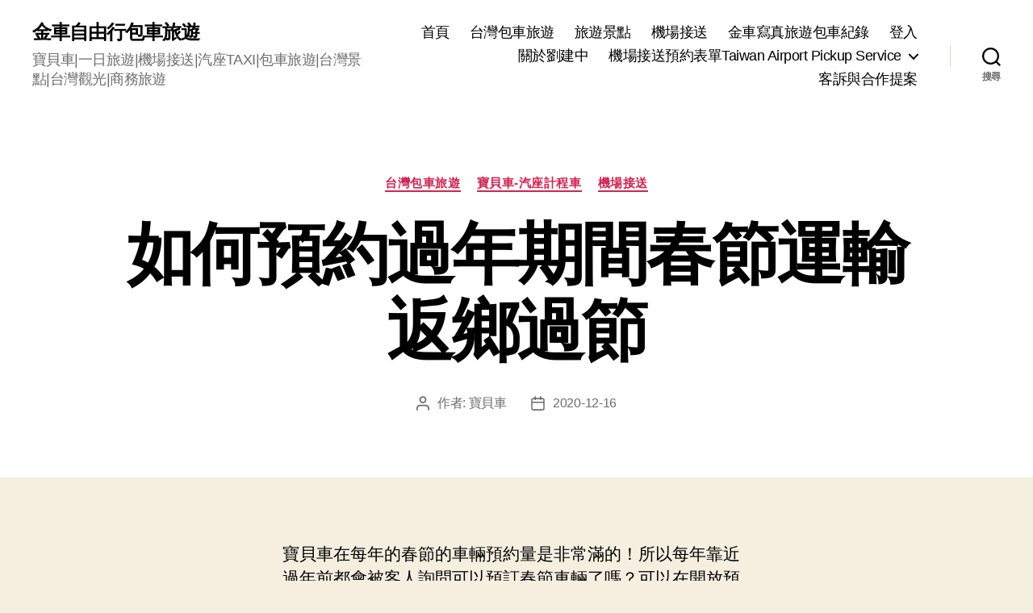

--- FILE ---
content_type: text/html; charset=UTF-8
request_url: https://5252tour.com/?p=4127
body_size: 17584
content:
<!DOCTYPE html>

<html class="no-js" lang="zh-TW">

	<head>

		<meta charset="UTF-8">
		<meta name="viewport" content="width=device-width, initial-scale=1.0" >

		<link rel="profile" href="https://gmpg.org/xfn/11">

		<title>如何預約過年期間春節運輸返鄉過節 &#8211; 金車自由行包車旅遊</title>
<meta name='robots' content='max-image-preview:large' />
	<style>img:is([sizes="auto" i], [sizes^="auto," i]) { contain-intrinsic-size: 3000px 1500px }</style>
	<link rel="alternate" type="application/rss+xml" title="訂閱《金車自由行包車旅遊》&raquo; 資訊提供" href="https://5252tour.com/?feed=rss2" />
<link rel="alternate" type="application/rss+xml" title="訂閱《金車自由行包車旅遊》&raquo; 留言的資訊提供" href="https://5252tour.com/?feed=comments-rss2" />
<script>
window._wpemojiSettings = {"baseUrl":"https:\/\/s.w.org\/images\/core\/emoji\/16.0.1\/72x72\/","ext":".png","svgUrl":"https:\/\/s.w.org\/images\/core\/emoji\/16.0.1\/svg\/","svgExt":".svg","source":{"concatemoji":"https:\/\/5252tour.com\/wp-includes\/js\/wp-emoji-release.min.js?ver=6.8.2"}};
/*! This file is auto-generated */
!function(s,n){var o,i,e;function c(e){try{var t={supportTests:e,timestamp:(new Date).valueOf()};sessionStorage.setItem(o,JSON.stringify(t))}catch(e){}}function p(e,t,n){e.clearRect(0,0,e.canvas.width,e.canvas.height),e.fillText(t,0,0);var t=new Uint32Array(e.getImageData(0,0,e.canvas.width,e.canvas.height).data),a=(e.clearRect(0,0,e.canvas.width,e.canvas.height),e.fillText(n,0,0),new Uint32Array(e.getImageData(0,0,e.canvas.width,e.canvas.height).data));return t.every(function(e,t){return e===a[t]})}function u(e,t){e.clearRect(0,0,e.canvas.width,e.canvas.height),e.fillText(t,0,0);for(var n=e.getImageData(16,16,1,1),a=0;a<n.data.length;a++)if(0!==n.data[a])return!1;return!0}function f(e,t,n,a){switch(t){case"flag":return n(e,"\ud83c\udff3\ufe0f\u200d\u26a7\ufe0f","\ud83c\udff3\ufe0f\u200b\u26a7\ufe0f")?!1:!n(e,"\ud83c\udde8\ud83c\uddf6","\ud83c\udde8\u200b\ud83c\uddf6")&&!n(e,"\ud83c\udff4\udb40\udc67\udb40\udc62\udb40\udc65\udb40\udc6e\udb40\udc67\udb40\udc7f","\ud83c\udff4\u200b\udb40\udc67\u200b\udb40\udc62\u200b\udb40\udc65\u200b\udb40\udc6e\u200b\udb40\udc67\u200b\udb40\udc7f");case"emoji":return!a(e,"\ud83e\udedf")}return!1}function g(e,t,n,a){var r="undefined"!=typeof WorkerGlobalScope&&self instanceof WorkerGlobalScope?new OffscreenCanvas(300,150):s.createElement("canvas"),o=r.getContext("2d",{willReadFrequently:!0}),i=(o.textBaseline="top",o.font="600 32px Arial",{});return e.forEach(function(e){i[e]=t(o,e,n,a)}),i}function t(e){var t=s.createElement("script");t.src=e,t.defer=!0,s.head.appendChild(t)}"undefined"!=typeof Promise&&(o="wpEmojiSettingsSupports",i=["flag","emoji"],n.supports={everything:!0,everythingExceptFlag:!0},e=new Promise(function(e){s.addEventListener("DOMContentLoaded",e,{once:!0})}),new Promise(function(t){var n=function(){try{var e=JSON.parse(sessionStorage.getItem(o));if("object"==typeof e&&"number"==typeof e.timestamp&&(new Date).valueOf()<e.timestamp+604800&&"object"==typeof e.supportTests)return e.supportTests}catch(e){}return null}();if(!n){if("undefined"!=typeof Worker&&"undefined"!=typeof OffscreenCanvas&&"undefined"!=typeof URL&&URL.createObjectURL&&"undefined"!=typeof Blob)try{var e="postMessage("+g.toString()+"("+[JSON.stringify(i),f.toString(),p.toString(),u.toString()].join(",")+"));",a=new Blob([e],{type:"text/javascript"}),r=new Worker(URL.createObjectURL(a),{name:"wpTestEmojiSupports"});return void(r.onmessage=function(e){c(n=e.data),r.terminate(),t(n)})}catch(e){}c(n=g(i,f,p,u))}t(n)}).then(function(e){for(var t in e)n.supports[t]=e[t],n.supports.everything=n.supports.everything&&n.supports[t],"flag"!==t&&(n.supports.everythingExceptFlag=n.supports.everythingExceptFlag&&n.supports[t]);n.supports.everythingExceptFlag=n.supports.everythingExceptFlag&&!n.supports.flag,n.DOMReady=!1,n.readyCallback=function(){n.DOMReady=!0}}).then(function(){return e}).then(function(){var e;n.supports.everything||(n.readyCallback(),(e=n.source||{}).concatemoji?t(e.concatemoji):e.wpemoji&&e.twemoji&&(t(e.twemoji),t(e.wpemoji)))}))}((window,document),window._wpemojiSettings);
</script>
<style id='wp-emoji-styles-inline-css'>

	img.wp-smiley, img.emoji {
		display: inline !important;
		border: none !important;
		box-shadow: none !important;
		height: 1em !important;
		width: 1em !important;
		margin: 0 0.07em !important;
		vertical-align: -0.1em !important;
		background: none !important;
		padding: 0 !important;
	}
</style>
<link rel='stylesheet' id='wp-block-library-css' href='https://5252tour.com/wp-includes/css/dist/block-library/style.min.css?ver=6.8.2' media='all' />
<style id='classic-theme-styles-inline-css'>
/*! This file is auto-generated */
.wp-block-button__link{color:#fff;background-color:#32373c;border-radius:9999px;box-shadow:none;text-decoration:none;padding:calc(.667em + 2px) calc(1.333em + 2px);font-size:1.125em}.wp-block-file__button{background:#32373c;color:#fff;text-decoration:none}
</style>
<style id='global-styles-inline-css'>
:root{--wp--preset--aspect-ratio--square: 1;--wp--preset--aspect-ratio--4-3: 4/3;--wp--preset--aspect-ratio--3-4: 3/4;--wp--preset--aspect-ratio--3-2: 3/2;--wp--preset--aspect-ratio--2-3: 2/3;--wp--preset--aspect-ratio--16-9: 16/9;--wp--preset--aspect-ratio--9-16: 9/16;--wp--preset--color--black: #000000;--wp--preset--color--cyan-bluish-gray: #abb8c3;--wp--preset--color--white: #ffffff;--wp--preset--color--pale-pink: #f78da7;--wp--preset--color--vivid-red: #cf2e2e;--wp--preset--color--luminous-vivid-orange: #ff6900;--wp--preset--color--luminous-vivid-amber: #fcb900;--wp--preset--color--light-green-cyan: #7bdcb5;--wp--preset--color--vivid-green-cyan: #00d084;--wp--preset--color--pale-cyan-blue: #8ed1fc;--wp--preset--color--vivid-cyan-blue: #0693e3;--wp--preset--color--vivid-purple: #9b51e0;--wp--preset--color--accent: #cd2653;--wp--preset--color--primary: #000000;--wp--preset--color--secondary: #6d6d6d;--wp--preset--color--subtle-background: #dcd7ca;--wp--preset--color--background: #f5efe0;--wp--preset--gradient--vivid-cyan-blue-to-vivid-purple: linear-gradient(135deg,rgba(6,147,227,1) 0%,rgb(155,81,224) 100%);--wp--preset--gradient--light-green-cyan-to-vivid-green-cyan: linear-gradient(135deg,rgb(122,220,180) 0%,rgb(0,208,130) 100%);--wp--preset--gradient--luminous-vivid-amber-to-luminous-vivid-orange: linear-gradient(135deg,rgba(252,185,0,1) 0%,rgba(255,105,0,1) 100%);--wp--preset--gradient--luminous-vivid-orange-to-vivid-red: linear-gradient(135deg,rgba(255,105,0,1) 0%,rgb(207,46,46) 100%);--wp--preset--gradient--very-light-gray-to-cyan-bluish-gray: linear-gradient(135deg,rgb(238,238,238) 0%,rgb(169,184,195) 100%);--wp--preset--gradient--cool-to-warm-spectrum: linear-gradient(135deg,rgb(74,234,220) 0%,rgb(151,120,209) 20%,rgb(207,42,186) 40%,rgb(238,44,130) 60%,rgb(251,105,98) 80%,rgb(254,248,76) 100%);--wp--preset--gradient--blush-light-purple: linear-gradient(135deg,rgb(255,206,236) 0%,rgb(152,150,240) 100%);--wp--preset--gradient--blush-bordeaux: linear-gradient(135deg,rgb(254,205,165) 0%,rgb(254,45,45) 50%,rgb(107,0,62) 100%);--wp--preset--gradient--luminous-dusk: linear-gradient(135deg,rgb(255,203,112) 0%,rgb(199,81,192) 50%,rgb(65,88,208) 100%);--wp--preset--gradient--pale-ocean: linear-gradient(135deg,rgb(255,245,203) 0%,rgb(182,227,212) 50%,rgb(51,167,181) 100%);--wp--preset--gradient--electric-grass: linear-gradient(135deg,rgb(202,248,128) 0%,rgb(113,206,126) 100%);--wp--preset--gradient--midnight: linear-gradient(135deg,rgb(2,3,129) 0%,rgb(40,116,252) 100%);--wp--preset--font-size--small: 18px;--wp--preset--font-size--medium: 20px;--wp--preset--font-size--large: 26.25px;--wp--preset--font-size--x-large: 42px;--wp--preset--font-size--normal: 21px;--wp--preset--font-size--larger: 32px;--wp--preset--spacing--20: 0.44rem;--wp--preset--spacing--30: 0.67rem;--wp--preset--spacing--40: 1rem;--wp--preset--spacing--50: 1.5rem;--wp--preset--spacing--60: 2.25rem;--wp--preset--spacing--70: 3.38rem;--wp--preset--spacing--80: 5.06rem;--wp--preset--shadow--natural: 6px 6px 9px rgba(0, 0, 0, 0.2);--wp--preset--shadow--deep: 12px 12px 50px rgba(0, 0, 0, 0.4);--wp--preset--shadow--sharp: 6px 6px 0px rgba(0, 0, 0, 0.2);--wp--preset--shadow--outlined: 6px 6px 0px -3px rgba(255, 255, 255, 1), 6px 6px rgba(0, 0, 0, 1);--wp--preset--shadow--crisp: 6px 6px 0px rgba(0, 0, 0, 1);}:where(.is-layout-flex){gap: 0.5em;}:where(.is-layout-grid){gap: 0.5em;}body .is-layout-flex{display: flex;}.is-layout-flex{flex-wrap: wrap;align-items: center;}.is-layout-flex > :is(*, div){margin: 0;}body .is-layout-grid{display: grid;}.is-layout-grid > :is(*, div){margin: 0;}:where(.wp-block-columns.is-layout-flex){gap: 2em;}:where(.wp-block-columns.is-layout-grid){gap: 2em;}:where(.wp-block-post-template.is-layout-flex){gap: 1.25em;}:where(.wp-block-post-template.is-layout-grid){gap: 1.25em;}.has-black-color{color: var(--wp--preset--color--black) !important;}.has-cyan-bluish-gray-color{color: var(--wp--preset--color--cyan-bluish-gray) !important;}.has-white-color{color: var(--wp--preset--color--white) !important;}.has-pale-pink-color{color: var(--wp--preset--color--pale-pink) !important;}.has-vivid-red-color{color: var(--wp--preset--color--vivid-red) !important;}.has-luminous-vivid-orange-color{color: var(--wp--preset--color--luminous-vivid-orange) !important;}.has-luminous-vivid-amber-color{color: var(--wp--preset--color--luminous-vivid-amber) !important;}.has-light-green-cyan-color{color: var(--wp--preset--color--light-green-cyan) !important;}.has-vivid-green-cyan-color{color: var(--wp--preset--color--vivid-green-cyan) !important;}.has-pale-cyan-blue-color{color: var(--wp--preset--color--pale-cyan-blue) !important;}.has-vivid-cyan-blue-color{color: var(--wp--preset--color--vivid-cyan-blue) !important;}.has-vivid-purple-color{color: var(--wp--preset--color--vivid-purple) !important;}.has-black-background-color{background-color: var(--wp--preset--color--black) !important;}.has-cyan-bluish-gray-background-color{background-color: var(--wp--preset--color--cyan-bluish-gray) !important;}.has-white-background-color{background-color: var(--wp--preset--color--white) !important;}.has-pale-pink-background-color{background-color: var(--wp--preset--color--pale-pink) !important;}.has-vivid-red-background-color{background-color: var(--wp--preset--color--vivid-red) !important;}.has-luminous-vivid-orange-background-color{background-color: var(--wp--preset--color--luminous-vivid-orange) !important;}.has-luminous-vivid-amber-background-color{background-color: var(--wp--preset--color--luminous-vivid-amber) !important;}.has-light-green-cyan-background-color{background-color: var(--wp--preset--color--light-green-cyan) !important;}.has-vivid-green-cyan-background-color{background-color: var(--wp--preset--color--vivid-green-cyan) !important;}.has-pale-cyan-blue-background-color{background-color: var(--wp--preset--color--pale-cyan-blue) !important;}.has-vivid-cyan-blue-background-color{background-color: var(--wp--preset--color--vivid-cyan-blue) !important;}.has-vivid-purple-background-color{background-color: var(--wp--preset--color--vivid-purple) !important;}.has-black-border-color{border-color: var(--wp--preset--color--black) !important;}.has-cyan-bluish-gray-border-color{border-color: var(--wp--preset--color--cyan-bluish-gray) !important;}.has-white-border-color{border-color: var(--wp--preset--color--white) !important;}.has-pale-pink-border-color{border-color: var(--wp--preset--color--pale-pink) !important;}.has-vivid-red-border-color{border-color: var(--wp--preset--color--vivid-red) !important;}.has-luminous-vivid-orange-border-color{border-color: var(--wp--preset--color--luminous-vivid-orange) !important;}.has-luminous-vivid-amber-border-color{border-color: var(--wp--preset--color--luminous-vivid-amber) !important;}.has-light-green-cyan-border-color{border-color: var(--wp--preset--color--light-green-cyan) !important;}.has-vivid-green-cyan-border-color{border-color: var(--wp--preset--color--vivid-green-cyan) !important;}.has-pale-cyan-blue-border-color{border-color: var(--wp--preset--color--pale-cyan-blue) !important;}.has-vivid-cyan-blue-border-color{border-color: var(--wp--preset--color--vivid-cyan-blue) !important;}.has-vivid-purple-border-color{border-color: var(--wp--preset--color--vivid-purple) !important;}.has-vivid-cyan-blue-to-vivid-purple-gradient-background{background: var(--wp--preset--gradient--vivid-cyan-blue-to-vivid-purple) !important;}.has-light-green-cyan-to-vivid-green-cyan-gradient-background{background: var(--wp--preset--gradient--light-green-cyan-to-vivid-green-cyan) !important;}.has-luminous-vivid-amber-to-luminous-vivid-orange-gradient-background{background: var(--wp--preset--gradient--luminous-vivid-amber-to-luminous-vivid-orange) !important;}.has-luminous-vivid-orange-to-vivid-red-gradient-background{background: var(--wp--preset--gradient--luminous-vivid-orange-to-vivid-red) !important;}.has-very-light-gray-to-cyan-bluish-gray-gradient-background{background: var(--wp--preset--gradient--very-light-gray-to-cyan-bluish-gray) !important;}.has-cool-to-warm-spectrum-gradient-background{background: var(--wp--preset--gradient--cool-to-warm-spectrum) !important;}.has-blush-light-purple-gradient-background{background: var(--wp--preset--gradient--blush-light-purple) !important;}.has-blush-bordeaux-gradient-background{background: var(--wp--preset--gradient--blush-bordeaux) !important;}.has-luminous-dusk-gradient-background{background: var(--wp--preset--gradient--luminous-dusk) !important;}.has-pale-ocean-gradient-background{background: var(--wp--preset--gradient--pale-ocean) !important;}.has-electric-grass-gradient-background{background: var(--wp--preset--gradient--electric-grass) !important;}.has-midnight-gradient-background{background: var(--wp--preset--gradient--midnight) !important;}.has-small-font-size{font-size: var(--wp--preset--font-size--small) !important;}.has-medium-font-size{font-size: var(--wp--preset--font-size--medium) !important;}.has-large-font-size{font-size: var(--wp--preset--font-size--large) !important;}.has-x-large-font-size{font-size: var(--wp--preset--font-size--x-large) !important;}
:where(.wp-block-post-template.is-layout-flex){gap: 1.25em;}:where(.wp-block-post-template.is-layout-grid){gap: 1.25em;}
:where(.wp-block-columns.is-layout-flex){gap: 2em;}:where(.wp-block-columns.is-layout-grid){gap: 2em;}
:root :where(.wp-block-pullquote){font-size: 1.5em;line-height: 1.6;}
</style>
<link rel='stylesheet' id='twentytwenty-style-css' href='https://5252tour.com/wp-content/themes/twentytwenty/style.css?ver=2.5' media='all' />
<style id='twentytwenty-style-inline-css'>
.color-accent,.color-accent-hover:hover,.color-accent-hover:focus,:root .has-accent-color,.has-drop-cap:not(:focus):first-letter,.wp-block-button.is-style-outline,a { color: #cd2653; }blockquote,.border-color-accent,.border-color-accent-hover:hover,.border-color-accent-hover:focus { border-color: #cd2653; }button,.button,.faux-button,.wp-block-button__link,.wp-block-file .wp-block-file__button,input[type="button"],input[type="reset"],input[type="submit"],.bg-accent,.bg-accent-hover:hover,.bg-accent-hover:focus,:root .has-accent-background-color,.comment-reply-link { background-color: #cd2653; }.fill-children-accent,.fill-children-accent * { fill: #cd2653; }body,.entry-title a,:root .has-primary-color { color: #000000; }:root .has-primary-background-color { background-color: #000000; }cite,figcaption,.wp-caption-text,.post-meta,.entry-content .wp-block-archives li,.entry-content .wp-block-categories li,.entry-content .wp-block-latest-posts li,.wp-block-latest-comments__comment-date,.wp-block-latest-posts__post-date,.wp-block-embed figcaption,.wp-block-image figcaption,.wp-block-pullquote cite,.comment-metadata,.comment-respond .comment-notes,.comment-respond .logged-in-as,.pagination .dots,.entry-content hr:not(.has-background),hr.styled-separator,:root .has-secondary-color { color: #6d6d6d; }:root .has-secondary-background-color { background-color: #6d6d6d; }pre,fieldset,input,textarea,table,table *,hr { border-color: #dcd7ca; }caption,code,code,kbd,samp,.wp-block-table.is-style-stripes tbody tr:nth-child(odd),:root .has-subtle-background-background-color { background-color: #dcd7ca; }.wp-block-table.is-style-stripes { border-bottom-color: #dcd7ca; }.wp-block-latest-posts.is-grid li { border-top-color: #dcd7ca; }:root .has-subtle-background-color { color: #dcd7ca; }body:not(.overlay-header) .primary-menu > li > a,body:not(.overlay-header) .primary-menu > li > .icon,.modal-menu a,.footer-menu a, .footer-widgets a:where(:not(.wp-block-button__link)),#site-footer .wp-block-button.is-style-outline,.wp-block-pullquote:before,.singular:not(.overlay-header) .entry-header a,.archive-header a,.header-footer-group .color-accent,.header-footer-group .color-accent-hover:hover { color: #cd2653; }.social-icons a,#site-footer button:not(.toggle),#site-footer .button,#site-footer .faux-button,#site-footer .wp-block-button__link,#site-footer .wp-block-file__button,#site-footer input[type="button"],#site-footer input[type="reset"],#site-footer input[type="submit"] { background-color: #cd2653; }.header-footer-group,body:not(.overlay-header) #site-header .toggle,.menu-modal .toggle { color: #000000; }body:not(.overlay-header) .primary-menu ul { background-color: #000000; }body:not(.overlay-header) .primary-menu > li > ul:after { border-bottom-color: #000000; }body:not(.overlay-header) .primary-menu ul ul:after { border-left-color: #000000; }.site-description,body:not(.overlay-header) .toggle-inner .toggle-text,.widget .post-date,.widget .rss-date,.widget_archive li,.widget_categories li,.widget cite,.widget_pages li,.widget_meta li,.widget_nav_menu li,.powered-by-wordpress,.to-the-top,.singular .entry-header .post-meta,.singular:not(.overlay-header) .entry-header .post-meta a { color: #6d6d6d; }.header-footer-group pre,.header-footer-group fieldset,.header-footer-group input,.header-footer-group textarea,.header-footer-group table,.header-footer-group table *,.footer-nav-widgets-wrapper,#site-footer,.menu-modal nav *,.footer-widgets-outer-wrapper,.footer-top { border-color: #dcd7ca; }.header-footer-group table caption,body:not(.overlay-header) .header-inner .toggle-wrapper::before { background-color: #dcd7ca; }
body,input,textarea,button,.button,.faux-button,.faux-button.more-link,.wp-block-button__link,.wp-block-file__button,.has-drop-cap:not(:focus)::first-letter,.entry-content .wp-block-archives,.entry-content .wp-block-categories,.entry-content .wp-block-cover-image,.entry-content .wp-block-cover-image p,.entry-content .wp-block-latest-comments,.entry-content .wp-block-latest-posts,.entry-content .wp-block-pullquote,.entry-content .wp-block-quote.is-large,.entry-content .wp-block-quote.is-style-large,.entry-content .wp-block-archives *,.entry-content .wp-block-categories *,.entry-content .wp-block-latest-posts *,.entry-content .wp-block-latest-comments *,.entry-content,.entry-content h1,.entry-content h2,.entry-content h3,.entry-content h4,.entry-content h5,.entry-content h6,.entry-content p,.entry-content ol,.entry-content ul,.entry-content dl,.entry-content dt,.entry-content cite,.entry-content figcaption,.entry-content table,.entry-content address,.entry-content .wp-caption-text,.entry-content .wp-block-file,.comment-content p,.comment-content ol,.comment-content ul,.comment-content dl,.comment-content dt,.comment-content cite,.comment-content figcaption,.comment-content .wp-caption-text,.widget_text p,.widget_text ol,.widget_text ul,.widget_text dl,.widget_text dt,.widget-content .rssSummary,.widget-content cite,.widget-content figcaption,.widget-content .wp-caption-text { font-family: 'PingFang TC','Helvetica Neue','Microsoft YaHei New','STHeiti Light',sans-serif; }
</style>
<link rel='stylesheet' id='twentytwenty-print-style-css' href='https://5252tour.com/wp-content/themes/twentytwenty/print.css?ver=2.5' media='print' />
<script src="https://5252tour.com/wp-content/themes/twentytwenty/assets/js/index.js?ver=2.5" id="twentytwenty-js-js" defer data-wp-strategy="defer"></script>
<link rel="https://api.w.org/" href="https://5252tour.com/index.php?rest_route=/" /><link rel="alternate" title="JSON" type="application/json" href="https://5252tour.com/index.php?rest_route=/wp/v2/posts/4127" /><link rel="EditURI" type="application/rsd+xml" title="RSD" href="https://5252tour.com/xmlrpc.php?rsd" />

<link rel="canonical" href="https://5252tour.com/?p=4127" />
<link rel='shortlink' href='https://5252tour.com/?p=4127' />
<link rel="alternate" title="oEmbed (JSON)" type="application/json+oembed" href="https://5252tour.com/index.php?rest_route=%2Foembed%2F1.0%2Fembed&#038;url=https%3A%2F%2F5252tour.com%2F%3Fp%3D4127" />
<link rel="alternate" title="oEmbed (XML)" type="text/xml+oembed" href="https://5252tour.com/index.php?rest_route=%2Foembed%2F1.0%2Fembed&#038;url=https%3A%2F%2F5252tour.com%2F%3Fp%3D4127&#038;format=xml" />
	<script>document.documentElement.className = document.documentElement.className.replace( 'no-js', 'js' );</script>
	<meta name="google-site-verification" content="bk_b_XzMOrjYRi2Dw-MxxSYo_4q8cS03SJ2YDlQ_qCg" />

	</head>
<!-- Global site tag (gtag.js) - Google Analytics -->
<script async src="https://www.googletagmanager.com/gtag/js?id=UA-15365240-3"></script>
<script>
  window.dataLayer = window.dataLayer || [];
  function gtag(){dataLayer.push(arguments);}
  gtag('js', new Date());

  gtag('config', 'UA-15365240-3');
  gtag('config', 'AW-261-244-1517');
</script>


<div id="fb-root"></div>
<script>(function(d, s, id) {
  var js, fjs = d.getElementsByTagName(s)[0];
  if (d.getElementById(id)) return;
  js = d.createElement(s); js.id = id;
  js.src = 'https://connect.facebook.net/zh_TW/sdk.js#xfbml=1&version=v3.1&appId=1001315339982042&autoLogAppEvents=1';
  fjs.parentNode.insertBefore(js, fjs);
}(document, 'script', 'facebook-jssdk'));</script>



<meta name="msvalidate.01" content="63E55F28E933D129ED401B24879D0FA2" />


	<body class="wp-singular post-template-default single single-post postid-4127 single-format-standard wp-embed-responsive wp-theme-twentytwenty singular enable-search-modal missing-post-thumbnail has-single-pagination showing-comments show-avatars footer-top-visible">

		<a class="skip-link screen-reader-text" href="#site-content">跳至主要內容</a>
		<header id="site-header" class="header-footer-group">

			<div class="header-inner section-inner">

				<div class="header-titles-wrapper">

					
						<button class="toggle search-toggle mobile-search-toggle" data-toggle-target=".search-modal" data-toggle-body-class="showing-search-modal" data-set-focus=".search-modal .search-field" aria-expanded="false">
							<span class="toggle-inner">
								<span class="toggle-icon">
									<svg class="svg-icon" aria-hidden="true" role="img" focusable="false" xmlns="http://www.w3.org/2000/svg" width="23" height="23" viewBox="0 0 23 23"><path d="M38.710696,48.0601792 L43,52.3494831 L41.3494831,54 L37.0601792,49.710696 C35.2632422,51.1481185 32.9839107,52.0076499 30.5038249,52.0076499 C24.7027226,52.0076499 20,47.3049272 20,41.5038249 C20,35.7027226 24.7027226,31 30.5038249,31 C36.3049272,31 41.0076499,35.7027226 41.0076499,41.5038249 C41.0076499,43.9839107 40.1481185,46.2632422 38.710696,48.0601792 Z M36.3875844,47.1716785 C37.8030221,45.7026647 38.6734666,43.7048964 38.6734666,41.5038249 C38.6734666,36.9918565 35.0157934,33.3341833 30.5038249,33.3341833 C25.9918565,33.3341833 22.3341833,36.9918565 22.3341833,41.5038249 C22.3341833,46.0157934 25.9918565,49.6734666 30.5038249,49.6734666 C32.7048964,49.6734666 34.7026647,48.8030221 36.1716785,47.3875844 C36.2023931,47.347638 36.2360451,47.3092237 36.2726343,47.2726343 C36.3092237,47.2360451 36.347638,47.2023931 36.3875844,47.1716785 Z" transform="translate(-20 -31)" /></svg>								</span>
								<span class="toggle-text">搜尋</span>
							</span>
						</button><!-- .search-toggle -->

					
					<div class="header-titles">

						<div class="site-title faux-heading"><a href="https://5252tour.com/">金車自由行包車旅遊</a></div><div class="site-description">寶貝車|一日旅遊|機場接送|汽座TAXI|包車旅遊|台灣景點|台灣觀光|商務旅遊</div><!-- .site-description -->
					</div><!-- .header-titles -->

					<button class="toggle nav-toggle mobile-nav-toggle" data-toggle-target=".menu-modal"  data-toggle-body-class="showing-menu-modal" aria-expanded="false" data-set-focus=".close-nav-toggle">
						<span class="toggle-inner">
							<span class="toggle-icon">
								<svg class="svg-icon" aria-hidden="true" role="img" focusable="false" xmlns="http://www.w3.org/2000/svg" width="26" height="7" viewBox="0 0 26 7"><path fill-rule="evenodd" d="M332.5,45 C330.567003,45 329,43.4329966 329,41.5 C329,39.5670034 330.567003,38 332.5,38 C334.432997,38 336,39.5670034 336,41.5 C336,43.4329966 334.432997,45 332.5,45 Z M342,45 C340.067003,45 338.5,43.4329966 338.5,41.5 C338.5,39.5670034 340.067003,38 342,38 C343.932997,38 345.5,39.5670034 345.5,41.5 C345.5,43.4329966 343.932997,45 342,45 Z M351.5,45 C349.567003,45 348,43.4329966 348,41.5 C348,39.5670034 349.567003,38 351.5,38 C353.432997,38 355,39.5670034 355,41.5 C355,43.4329966 353.432997,45 351.5,45 Z" transform="translate(-329 -38)" /></svg>							</span>
							<span class="toggle-text">選單</span>
						</span>
					</button><!-- .nav-toggle -->

				</div><!-- .header-titles-wrapper -->

				<div class="header-navigation-wrapper">

					
							<nav class="primary-menu-wrapper" aria-label="水平排列">

								<ul class="primary-menu reset-list-style">

								<li id="menu-item-267" class="menu-item menu-item-type-custom menu-item-object-custom menu-item-home menu-item-267"><a href="https://5252tour.com">首頁</a></li>
<li id="menu-item-264" class="menu-item menu-item-type-taxonomy menu-item-object-category current-post-ancestor current-menu-parent current-post-parent menu-item-264"><a href="https://5252tour.com/?cat=2">台灣包車旅遊</a></li>
<li id="menu-item-265" class="menu-item menu-item-type-taxonomy menu-item-object-category menu-item-265"><a href="https://5252tour.com/?cat=4">旅遊景點</a></li>
<li id="menu-item-266" class="menu-item menu-item-type-taxonomy menu-item-object-category current-post-ancestor current-menu-parent current-post-parent menu-item-266"><a href="https://5252tour.com/?cat=3">機場接送</a></li>
<li id="menu-item-3949" class="menu-item menu-item-type-taxonomy menu-item-object-category menu-item-3949"><a href="https://5252tour.com/?cat=398">金車寫真旅遊包車紀錄</a></li>
<li id="menu-item-270" class="menu-item menu-item-type-custom menu-item-object-custom menu-item-270"><a href="https://5252tour.com/wp-admin/">登入</a></li>
<li id="menu-item-3057" class="menu-item menu-item-type-post_type menu-item-object-page current-post-parent menu-item-3057"><a href="https://5252tour.com/?page_id=2">關於劉建中</a></li>
<li id="menu-item-3612" class="menu-item menu-item-type-post_type menu-item-object-page menu-item-has-children menu-item-3612"><a href="https://5252tour.com/?page_id=3610">機場接送預約表單Taiwan Airport Pickup Service</a><span class="icon"></span>
<ul class="sub-menu">
	<li id="menu-item-3602" class="menu-item menu-item-type-post_type menu-item-object-page menu-item-3602"><a href="https://5252tour.com/?page_id=3599">汽車安全座椅的計程車預約表單</a></li>
	<li id="menu-item-3617" class="menu-item menu-item-type-post_type menu-item-object-page menu-item-3617"><a href="https://5252tour.com/?page_id=3615">包車旅遊預約表單</a></li>
</ul>
</li>
<li id="menu-item-3644" class="menu-item menu-item-type-post_type menu-item-object-page menu-item-3644"><a href="https://5252tour.com/?page_id=3641">客訴與合作提案</a></li>

								</ul>

							</nav><!-- .primary-menu-wrapper -->

						
						<div class="header-toggles hide-no-js">

						
							<div class="toggle-wrapper search-toggle-wrapper">

								<button class="toggle search-toggle desktop-search-toggle" data-toggle-target=".search-modal" data-toggle-body-class="showing-search-modal" data-set-focus=".search-modal .search-field" aria-expanded="false">
									<span class="toggle-inner">
										<svg class="svg-icon" aria-hidden="true" role="img" focusable="false" xmlns="http://www.w3.org/2000/svg" width="23" height="23" viewBox="0 0 23 23"><path d="M38.710696,48.0601792 L43,52.3494831 L41.3494831,54 L37.0601792,49.710696 C35.2632422,51.1481185 32.9839107,52.0076499 30.5038249,52.0076499 C24.7027226,52.0076499 20,47.3049272 20,41.5038249 C20,35.7027226 24.7027226,31 30.5038249,31 C36.3049272,31 41.0076499,35.7027226 41.0076499,41.5038249 C41.0076499,43.9839107 40.1481185,46.2632422 38.710696,48.0601792 Z M36.3875844,47.1716785 C37.8030221,45.7026647 38.6734666,43.7048964 38.6734666,41.5038249 C38.6734666,36.9918565 35.0157934,33.3341833 30.5038249,33.3341833 C25.9918565,33.3341833 22.3341833,36.9918565 22.3341833,41.5038249 C22.3341833,46.0157934 25.9918565,49.6734666 30.5038249,49.6734666 C32.7048964,49.6734666 34.7026647,48.8030221 36.1716785,47.3875844 C36.2023931,47.347638 36.2360451,47.3092237 36.2726343,47.2726343 C36.3092237,47.2360451 36.347638,47.2023931 36.3875844,47.1716785 Z" transform="translate(-20 -31)" /></svg>										<span class="toggle-text">搜尋</span>
									</span>
								</button><!-- .search-toggle -->

							</div>

							
						</div><!-- .header-toggles -->
						
				</div><!-- .header-navigation-wrapper -->

			</div><!-- .header-inner -->

			<div class="search-modal cover-modal header-footer-group" data-modal-target-string=".search-modal" role="dialog" aria-modal="true" aria-label="搜尋">

	<div class="search-modal-inner modal-inner">

		<div class="section-inner">

			<form role="search" aria-label="搜尋關鍵字:" method="get" class="search-form" action="https://5252tour.com/">
	<label for="search-form-1">
		<span class="screen-reader-text">
			搜尋關鍵字:		</span>
		<input type="search" id="search-form-1" class="search-field" placeholder="搜尋..." value="" name="s" />
	</label>
	<input type="submit" class="search-submit" value="搜尋" />
</form>

			<button class="toggle search-untoggle close-search-toggle fill-children-current-color" data-toggle-target=".search-modal" data-toggle-body-class="showing-search-modal" data-set-focus=".search-modal .search-field">
				<span class="screen-reader-text">
					關閉搜尋				</span>
				<svg class="svg-icon" aria-hidden="true" role="img" focusable="false" xmlns="http://www.w3.org/2000/svg" width="16" height="16" viewBox="0 0 16 16"><polygon fill="" fill-rule="evenodd" points="6.852 7.649 .399 1.195 1.445 .149 7.899 6.602 14.352 .149 15.399 1.195 8.945 7.649 15.399 14.102 14.352 15.149 7.899 8.695 1.445 15.149 .399 14.102" /></svg>			</button><!-- .search-toggle -->

		</div><!-- .section-inner -->

	</div><!-- .search-modal-inner -->

</div><!-- .menu-modal -->

		</header><!-- #site-header -->

		
<div class="menu-modal cover-modal header-footer-group" data-modal-target-string=".menu-modal">

	<div class="menu-modal-inner modal-inner">

		<div class="menu-wrapper section-inner">

			<div class="menu-top">

				<button class="toggle close-nav-toggle fill-children-current-color" data-toggle-target=".menu-modal" data-toggle-body-class="showing-menu-modal" data-set-focus=".menu-modal">
					<span class="toggle-text">關閉選單</span>
					<svg class="svg-icon" aria-hidden="true" role="img" focusable="false" xmlns="http://www.w3.org/2000/svg" width="16" height="16" viewBox="0 0 16 16"><polygon fill="" fill-rule="evenodd" points="6.852 7.649 .399 1.195 1.445 .149 7.899 6.602 14.352 .149 15.399 1.195 8.945 7.649 15.399 14.102 14.352 15.149 7.899 8.695 1.445 15.149 .399 14.102" /></svg>				</button><!-- .nav-toggle -->

				
					<nav class="mobile-menu" aria-label="行動版選單">

						<ul class="modal-menu reset-list-style">

						<li class="menu-item menu-item-type-custom menu-item-object-custom menu-item-home menu-item-267"><div class="ancestor-wrapper"><a href="https://5252tour.com">首頁</a></div><!-- .ancestor-wrapper --></li>
<li class="menu-item menu-item-type-taxonomy menu-item-object-category current-post-ancestor current-menu-parent current-post-parent menu-item-264"><div class="ancestor-wrapper"><a href="https://5252tour.com/?cat=2">台灣包車旅遊</a></div><!-- .ancestor-wrapper --></li>
<li class="menu-item menu-item-type-taxonomy menu-item-object-category menu-item-265"><div class="ancestor-wrapper"><a href="https://5252tour.com/?cat=4">旅遊景點</a></div><!-- .ancestor-wrapper --></li>
<li class="menu-item menu-item-type-taxonomy menu-item-object-category current-post-ancestor current-menu-parent current-post-parent menu-item-266"><div class="ancestor-wrapper"><a href="https://5252tour.com/?cat=3">機場接送</a></div><!-- .ancestor-wrapper --></li>
<li class="menu-item menu-item-type-taxonomy menu-item-object-category menu-item-3949"><div class="ancestor-wrapper"><a href="https://5252tour.com/?cat=398">金車寫真旅遊包車紀錄</a></div><!-- .ancestor-wrapper --></li>
<li class="menu-item menu-item-type-custom menu-item-object-custom menu-item-270"><div class="ancestor-wrapper"><a href="https://5252tour.com/wp-admin/">登入</a></div><!-- .ancestor-wrapper --></li>
<li class="menu-item menu-item-type-post_type menu-item-object-page current-post-parent menu-item-3057"><div class="ancestor-wrapper"><a href="https://5252tour.com/?page_id=2">關於劉建中</a></div><!-- .ancestor-wrapper --></li>
<li class="menu-item menu-item-type-post_type menu-item-object-page menu-item-has-children menu-item-3612"><div class="ancestor-wrapper"><a href="https://5252tour.com/?page_id=3610">機場接送預約表單Taiwan Airport Pickup Service</a><button class="toggle sub-menu-toggle fill-children-current-color" data-toggle-target=".menu-modal .menu-item-3612 > .sub-menu" data-toggle-type="slidetoggle" data-toggle-duration="250" aria-expanded="false"><span class="screen-reader-text">顯示子選單</span><svg class="svg-icon" aria-hidden="true" role="img" focusable="false" xmlns="http://www.w3.org/2000/svg" width="20" height="12" viewBox="0 0 20 12"><polygon fill="" fill-rule="evenodd" points="1319.899 365.778 1327.678 358 1329.799 360.121 1319.899 370.021 1310 360.121 1312.121 358" transform="translate(-1310 -358)" /></svg></button></div><!-- .ancestor-wrapper -->
<ul class="sub-menu">
	<li class="menu-item menu-item-type-post_type menu-item-object-page menu-item-3602"><div class="ancestor-wrapper"><a href="https://5252tour.com/?page_id=3599">汽車安全座椅的計程車預約表單</a></div><!-- .ancestor-wrapper --></li>
	<li class="menu-item menu-item-type-post_type menu-item-object-page menu-item-3617"><div class="ancestor-wrapper"><a href="https://5252tour.com/?page_id=3615">包車旅遊預約表單</a></div><!-- .ancestor-wrapper --></li>
</ul>
</li>
<li class="menu-item menu-item-type-post_type menu-item-object-page menu-item-3644"><div class="ancestor-wrapper"><a href="https://5252tour.com/?page_id=3641">客訴與合作提案</a></div><!-- .ancestor-wrapper --></li>

						</ul>

					</nav>

					
			</div><!-- .menu-top -->

			<div class="menu-bottom">

				
					<nav aria-label="開闔式社交網路服務連結">
						<ul class="social-menu reset-list-style social-icons fill-children-current-color">

							<li id="menu-item-3769" class="menu-item menu-item-type-custom menu-item-object-custom menu-item-3769"><a href="https://www.facebook.com/5252tour/"><span class="screen-reader-text">Facebook</span><svg class="svg-icon" aria-hidden="true" role="img" focusable="false" width="24" height="24" viewBox="0 0 24 24" xmlns="http://www.w3.org/2000/svg"><path d="M12 2C6.5 2 2 6.5 2 12c0 5 3.7 9.1 8.4 9.9v-7H7.9V12h2.5V9.8c0-2.5 1.5-3.9 3.8-3.9 1.1 0 2.2.2 2.2.2v2.5h-1.3c-1.2 0-1.6.8-1.6 1.6V12h2.8l-.4 2.9h-2.3v7C18.3 21.1 22 17 22 12c0-5.5-4.5-10-10-10z"></path></svg></a></li>
<li id="menu-item-3770" class="menu-item menu-item-type-custom menu-item-object-custom menu-item-3770"><a href="mailto:http://o933693000@gmail.com"><span class="screen-reader-text">電子郵件</span><svg class="svg-icon" aria-hidden="true" role="img" focusable="false" width="24" height="24" viewBox="0 0 24 24" xmlns="http://www.w3.org/2000/svg"><path d="M20,4H4C2.895,4,2,4.895,2,6v12c0,1.105,0.895,2,2,2h16c1.105,0,2-0.895,2-2V6C22,4.895,21.105,4,20,4z M20,8.236l-8,4.882 L4,8.236V6h16V8.236z"></path></svg></a></li>
<li id="menu-item-3771" class="menu-item menu-item-type-custom menu-item-object-custom menu-item-3771"><a href="https://line.me/R/ti/p/%40yat8588c"><span class="screen-reader-text">LINE</span><svg class="svg-icon" aria-hidden="true" role="img" focusable="false" xmlns="http://www.w3.org/2000/svg" width="18" height="18" viewBox="0 0 18 18"><path d="M6.70846497,10.3082552 C6.43780491,9.94641406 6.5117218,9.43367048 6.87356298,9.16301045 C7.23540415,8.89235035 7.74814771,8.96626726 8.01880776,9.32810842 C8.5875786,10.0884893 9.45856383,10.5643487 10.4057058,10.6321812 C11.3528479,10.7000136 12.2827563,10.3531306 12.9541853,9.68145807 L15.3987642,7.23705399 C16.6390369,5.9529049 16.6212992,3.91168563 15.3588977,2.6492841 C14.0964962,1.38688258 12.0552769,1.36914494 10.77958,2.60113525 L9.37230725,4.00022615 C9.05185726,4.31881314 8.53381538,4.31730281 8.21522839,3.99685275 C7.89664141,3.67640269 7.89815174,3.15836082 8.21860184,2.83977385 L9.63432671,1.43240056 C11.5605503,-0.42800847 14.6223793,-0.401402004 16.5159816,1.49220028 C18.4095838,3.38580256 18.4361903,6.44763148 16.5658147,8.38399647 L14.1113741,10.838437 C13.1043877,11.8457885 11.7095252,12.366113 10.2888121,12.2643643 C8.86809903,12.1626156 7.56162126,11.4488264 6.70846497,10.3082552 Z M11.291535,7.6917448 C11.5621951,8.05358597 11.4882782,8.56632952 11.126437,8.83698955 C10.7645959,9.10764965 10.2518523,9.03373274 9.98119227,8.67189158 C9.4124214,7.91151075 8.54143617,7.43565129 7.59429414,7.36781884 C6.6471521,7.29998638 5.71724372,7.64686937 5.04581464,8.31854193 L2.60123581,10.762946 C1.36096312,12.0470951 1.37870076,14.0883144 2.64110228,15.3507159 C3.90350381,16.6131174 5.94472309,16.630855 7.21873082,15.400549 L8.61782171,14.0014581 C8.93734159,13.6819382 9.45538568,13.6819382 9.77490556,14.0014581 C10.0944254,14.320978 10.0944254,14.839022 9.77490556,15.1585419 L8.36567329,16.5675994 C6.43944966,18.4280085 3.37762074,18.401402 1.48401846,16.5077998 C-0.409583822,14.6141975 -0.436190288,11.5523685 1.43418536,9.61600353 L3.88862594,7.16156298 C4.89561225,6.15421151 6.29047483,5.63388702 7.71118789,5.7356357 C9.13190097,5.83738438 10.4383788,6.55117356 11.291535,7.6917448 Z" /></svg></a></li>

						</ul>
					</nav><!-- .social-menu -->

				
			</div><!-- .menu-bottom -->

		</div><!-- .menu-wrapper -->

	</div><!-- .menu-modal-inner -->

</div><!-- .menu-modal -->

<main id="site-content">

	
<article class="post-4127 post type-post status-publish format-standard hentry category-2 category-383 category-3 tag-421 tag-389 tag-382 tag-420 tag-419 tag-418" id="post-4127">

	
<header class="entry-header has-text-align-center header-footer-group">

	<div class="entry-header-inner section-inner medium">

		
			<div class="entry-categories">
				<span class="screen-reader-text">
					分類				</span>
				<div class="entry-categories-inner">
					<a href="https://5252tour.com/?cat=2" rel="category">台灣包車旅遊</a> <a href="https://5252tour.com/?cat=383" rel="category">寶貝車-汽座計程車</a> <a href="https://5252tour.com/?cat=3" rel="category">機場接送</a>				</div><!-- .entry-categories-inner -->
			</div><!-- .entry-categories -->

			<h1 class="entry-title">如何預約過年期間春節運輸返鄉過節</h1>
		<div class="post-meta-wrapper post-meta-single post-meta-single-top">

			<ul class="post-meta">

									<li class="post-author meta-wrapper">
						<span class="meta-icon">
							<span class="screen-reader-text">
								文章作者							</span>
							<svg class="svg-icon" aria-hidden="true" role="img" focusable="false" xmlns="http://www.w3.org/2000/svg" width="18" height="20" viewBox="0 0 18 20"><path fill="" d="M18,19 C18,19.5522847 17.5522847,20 17,20 C16.4477153,20 16,19.5522847 16,19 L16,17 C16,15.3431458 14.6568542,14 13,14 L5,14 C3.34314575,14 2,15.3431458 2,17 L2,19 C2,19.5522847 1.55228475,20 1,20 C0.44771525,20 0,19.5522847 0,19 L0,17 C0,14.2385763 2.23857625,12 5,12 L13,12 C15.7614237,12 18,14.2385763 18,17 L18,19 Z M9,10 C6.23857625,10 4,7.76142375 4,5 C4,2.23857625 6.23857625,0 9,0 C11.7614237,0 14,2.23857625 14,5 C14,7.76142375 11.7614237,10 9,10 Z M9,8 C10.6568542,8 12,6.65685425 12,5 C12,3.34314575 10.6568542,2 9,2 C7.34314575,2 6,3.34314575 6,5 C6,6.65685425 7.34314575,8 9,8 Z" /></svg>						</span>
						<span class="meta-text">
							作者: <a href="https://5252tour.com/?author=1">寶貝車</a>						</span>
					</li>
										<li class="post-date meta-wrapper">
						<span class="meta-icon">
							<span class="screen-reader-text">
								文章發佈日期							</span>
							<svg class="svg-icon" aria-hidden="true" role="img" focusable="false" xmlns="http://www.w3.org/2000/svg" width="18" height="19" viewBox="0 0 18 19"><path fill="" d="M4.60069444,4.09375 L3.25,4.09375 C2.47334957,4.09375 1.84375,4.72334957 1.84375,5.5 L1.84375,7.26736111 L16.15625,7.26736111 L16.15625,5.5 C16.15625,4.72334957 15.5266504,4.09375 14.75,4.09375 L13.3993056,4.09375 L13.3993056,4.55555556 C13.3993056,5.02154581 13.0215458,5.39930556 12.5555556,5.39930556 C12.0895653,5.39930556 11.7118056,5.02154581 11.7118056,4.55555556 L11.7118056,4.09375 L6.28819444,4.09375 L6.28819444,4.55555556 C6.28819444,5.02154581 5.9104347,5.39930556 5.44444444,5.39930556 C4.97845419,5.39930556 4.60069444,5.02154581 4.60069444,4.55555556 L4.60069444,4.09375 Z M6.28819444,2.40625 L11.7118056,2.40625 L11.7118056,1 C11.7118056,0.534009742 12.0895653,0.15625 12.5555556,0.15625 C13.0215458,0.15625 13.3993056,0.534009742 13.3993056,1 L13.3993056,2.40625 L14.75,2.40625 C16.4586309,2.40625 17.84375,3.79136906 17.84375,5.5 L17.84375,15.875 C17.84375,17.5836309 16.4586309,18.96875 14.75,18.96875 L3.25,18.96875 C1.54136906,18.96875 0.15625,17.5836309 0.15625,15.875 L0.15625,5.5 C0.15625,3.79136906 1.54136906,2.40625 3.25,2.40625 L4.60069444,2.40625 L4.60069444,1 C4.60069444,0.534009742 4.97845419,0.15625 5.44444444,0.15625 C5.9104347,0.15625 6.28819444,0.534009742 6.28819444,1 L6.28819444,2.40625 Z M1.84375,8.95486111 L1.84375,15.875 C1.84375,16.6516504 2.47334957,17.28125 3.25,17.28125 L14.75,17.28125 C15.5266504,17.28125 16.15625,16.6516504 16.15625,15.875 L16.15625,8.95486111 L1.84375,8.95486111 Z" /></svg>						</span>
						<span class="meta-text">
							<a href="https://5252tour.com/?p=4127">2020-12-16</a>
						</span>
					</li>
					
			</ul><!-- .post-meta -->

		</div><!-- .post-meta-wrapper -->

		
	</div><!-- .entry-header-inner -->

</header><!-- .entry-header -->

	<div class="post-inner thin ">

		<div class="entry-content">

			<p>寶貝車在每年的春節的車輛預約量是非常滿的！所以每年靠近過年前都會被客人詢問可以預訂春節車輛了嗎？可以在開放預約時可以通知我們嗎？怎樣才能確保預定到車輛可以搭乘呢？</p>
<p><a href="https://5252tour.com/wp-content/uploads/2020/12/701032.jpg"><img fetchpriority="high" decoding="async" class="alignnone size-full wp-image-4128" src="https://5252tour.com/wp-content/uploads/2020/12/701032.jpg" alt="" width="1706" height="960" srcset="https://5252tour.com/wp-content/uploads/2020/12/701032.jpg 1706w, https://5252tour.com/wp-content/uploads/2020/12/701032-300x169.jpg 300w, https://5252tour.com/wp-content/uploads/2020/12/701032-1024x576.jpg 1024w, https://5252tour.com/wp-content/uploads/2020/12/701032-768x432.jpg 768w, https://5252tour.com/wp-content/uploads/2020/12/701032-1536x864.jpg 1536w, https://5252tour.com/wp-content/uploads/2020/12/701032-1200x675.jpg 1200w" sizes="(max-width: 1706px) 100vw, 1706px" /></a></p>
<p>所以我們在此公告過年預約並統一規定，<span style="color: #0000ff;">機場、長途、包車、旅遊</span>、在<span style="color: #ff0000;">每年的一月一號零點起開放預約</span>，<span style="color: #0000ff;">市區接送</span>目前有開放的縣市<span style="color: #0000ff;">台北</span>、<span style="color: #0000ff;">桃園</span>、<span style="color: #0000ff;">新竹</span>、注意台中於２０２１年９月２８號起暫停預約、<span style="color: #0000ff;">台南</span>、<span style="color: #0000ff;">高雄</span>、<span style="color: #ff0000;">預約開放日為搭車前2天</span>。<span id="more-4127"></span></p>
<p><span style="color: #000000;">路程有超過40公里以上跨縣市適用<span style="color: #0000ff;">長途、包車、<span style="color: #000000;">就可以在元旦假期就可先行預約，<span style="color: #0000ff;">市區接送</span>以同縣市為準，過年期間會嚴格執行二天前預約喔！</span></span></span></p>
<p>我們一樣會提供所有年齡層小孩可使用的裝備<span style="color: #000000;">，車輛提供<span style="color: #0000ff;">wish七人座</span>或同等級車輛，還有<span style="color: #0000ff;">福斯九人座</span>商務座車或同等級車輛，九人座商務車輛座滿可以滿座八人乘客，我們鼓勵<span style="color: #ff0000;">可以自行尋找共乘人員</span>，可以同時使用4個安全座椅或提籃裝備或是混搭，九人座車輛滿員乘客為八人，九人座車輛滿員乘客為八人行李大約10件左右，空間寬敞，適合親朋好友一起返鄉，不同地點也沒關係，以達到最大運輸量。</span></p>
<p>過年期間因為運輸量、用車輛非常的大<span style="color: #000000;">，寶貝車只能盡力去消化所有預約車趟，但我們保留停止承接車趟的權力，我們必須要確保司機有足夠的休息時間，所以只能對於沒預約到的乘客說聲抱歉！</span></p>
<p>過年期間有要回娘家、走春、拜年、出國、機場、旅遊、接送服務<span style="color: #000000;">，請在開放預約時段時傳訊息到官方line帳號預約喔！<br />
請您可以先加入寶貝車官方<br />
line帳號: <a href="https://line.me/R/ti/p/%40yat8588c">@yat8588c</a><br />
或是直接開啟網址用line開啟加入帳號<br />
https://line.me/R/ti/p/%40yat8588c<br />
</span></p>
<p>&nbsp;</p>

		</div><!-- .entry-content -->

	</div><!-- .post-inner -->

	<div class="section-inner">
		
		<div class="post-meta-wrapper post-meta-single post-meta-single-bottom">

			<ul class="post-meta">

									<li class="post-tags meta-wrapper">
						<span class="meta-icon">
							<span class="screen-reader-text">
								標籤							</span>
							<svg class="svg-icon" aria-hidden="true" role="img" focusable="false" xmlns="http://www.w3.org/2000/svg" width="18" height="18" viewBox="0 0 18 18"><path fill="" d="M15.4496399,8.42490555 L8.66109799,1.63636364 L1.63636364,1.63636364 L1.63636364,8.66081885 L8.42522727,15.44178 C8.57869221,15.5954158 8.78693789,15.6817418 9.00409091,15.6817418 C9.22124393,15.6817418 9.42948961,15.5954158 9.58327627,15.4414581 L15.4486339,9.57610048 C15.7651495,9.25692435 15.7649133,8.74206554 15.4496399,8.42490555 Z M16.6084423,10.7304545 L10.7406818,16.59822 C10.280287,17.0591273 9.65554997,17.3181054 9.00409091,17.3181054 C8.35263185,17.3181054 7.72789481,17.0591273 7.26815877,16.5988788 L0.239976954,9.57887876 C0.0863319284,9.4254126 0,9.21716044 0,9 L0,0.818181818 C0,0.366312477 0.366312477,0 0.818181818,0 L9,0 C9.21699531,0 9.42510306,0.0862010512 9.57854191,0.239639906 L16.6084423,7.26954545 C17.5601275,8.22691012 17.5601275,9.77308988 16.6084423,10.7304545 Z M5,6 C4.44771525,6 4,5.55228475 4,5 C4,4.44771525 4.44771525,4 5,4 C5.55228475,4 6,4.44771525 6,5 C6,5.55228475 5.55228475,6 5,6 Z" /></svg>						</span>
						<span class="meta-text">
							<a href="https://5252tour.com/?tag=%e6%8c%89%e5%85%a8%e5%ba%a7%e6%a4%85" rel="tag">按全座椅</a>, <a href="https://5252tour.com/?tag=%e6%8f%90%e7%b1%83" rel="tag">提籃</a>, <a href="https://5252tour.com/?tag=%e6%98%a5%e7%af%80" rel="tag">春節</a>, <a href="https://5252tour.com/?tag=%e8%bf%94%e9%84%89" rel="tag">返鄉</a>, <a href="https://5252tour.com/?tag=%e9%81%8b%e8%bc%b8" rel="tag">運輸</a>, <a href="https://5252tour.com/?tag=%e9%81%8e%e5%b9%b4" rel="tag">過年</a>						</span>
					</li>
					
			</ul><!-- .post-meta -->

		</div><!-- .post-meta-wrapper -->

		
	</div><!-- .section-inner -->

	
	<nav class="pagination-single section-inner" aria-label="文章">

		<hr class="styled-separator is-style-wide" aria-hidden="true" />

		<div class="pagination-single-inner">

			
				<a class="previous-post" href="https://5252tour.com/?p=4123">
					<span class="arrow" aria-hidden="true">&larr;</span>
					<span class="title"><span class="title-inner">徵app開發工程師一起創業 iOS、Android兩大系統</span></span>
				</a>

				
				<a class="next-post" href="https://5252tour.com/?p=4151">
					<span class="arrow" aria-hidden="true">&rarr;</span>
						<span class="title"><span class="title-inner">COVID-19防疫期間提籃汽座計程車小包車限定方案</span></span>
				</a>
				
		</div><!-- .pagination-single-inner -->

		<hr class="styled-separator is-style-wide" aria-hidden="true" />

	</nav><!-- .pagination-single -->

	
</article><!-- .post -->

</main><!-- #site-content -->


	<div class="footer-nav-widgets-wrapper header-footer-group">

		<div class="footer-inner section-inner">

							<div class="footer-top has-social-menu">
										
						<nav aria-label="社交網路服務連結" class="footer-social-wrapper">

							<ul class="social-menu footer-social reset-list-style social-icons fill-children-current-color">

								<li class="menu-item menu-item-type-custom menu-item-object-custom menu-item-3769"><a href="https://www.facebook.com/5252tour/"><span class="screen-reader-text">Facebook</span><svg class="svg-icon" aria-hidden="true" role="img" focusable="false" width="24" height="24" viewBox="0 0 24 24" xmlns="http://www.w3.org/2000/svg"><path d="M12 2C6.5 2 2 6.5 2 12c0 5 3.7 9.1 8.4 9.9v-7H7.9V12h2.5V9.8c0-2.5 1.5-3.9 3.8-3.9 1.1 0 2.2.2 2.2.2v2.5h-1.3c-1.2 0-1.6.8-1.6 1.6V12h2.8l-.4 2.9h-2.3v7C18.3 21.1 22 17 22 12c0-5.5-4.5-10-10-10z"></path></svg></a></li>
<li class="menu-item menu-item-type-custom menu-item-object-custom menu-item-3770"><a href="mailto:http://o933693000@gmail.com"><span class="screen-reader-text">電子郵件</span><svg class="svg-icon" aria-hidden="true" role="img" focusable="false" width="24" height="24" viewBox="0 0 24 24" xmlns="http://www.w3.org/2000/svg"><path d="M20,4H4C2.895,4,2,4.895,2,6v12c0,1.105,0.895,2,2,2h16c1.105,0,2-0.895,2-2V6C22,4.895,21.105,4,20,4z M20,8.236l-8,4.882 L4,8.236V6h16V8.236z"></path></svg></a></li>
<li class="menu-item menu-item-type-custom menu-item-object-custom menu-item-3771"><a href="https://line.me/R/ti/p/%40yat8588c"><span class="screen-reader-text">LINE</span><svg class="svg-icon" aria-hidden="true" role="img" focusable="false" xmlns="http://www.w3.org/2000/svg" width="18" height="18" viewBox="0 0 18 18"><path d="M6.70846497,10.3082552 C6.43780491,9.94641406 6.5117218,9.43367048 6.87356298,9.16301045 C7.23540415,8.89235035 7.74814771,8.96626726 8.01880776,9.32810842 C8.5875786,10.0884893 9.45856383,10.5643487 10.4057058,10.6321812 C11.3528479,10.7000136 12.2827563,10.3531306 12.9541853,9.68145807 L15.3987642,7.23705399 C16.6390369,5.9529049 16.6212992,3.91168563 15.3588977,2.6492841 C14.0964962,1.38688258 12.0552769,1.36914494 10.77958,2.60113525 L9.37230725,4.00022615 C9.05185726,4.31881314 8.53381538,4.31730281 8.21522839,3.99685275 C7.89664141,3.67640269 7.89815174,3.15836082 8.21860184,2.83977385 L9.63432671,1.43240056 C11.5605503,-0.42800847 14.6223793,-0.401402004 16.5159816,1.49220028 C18.4095838,3.38580256 18.4361903,6.44763148 16.5658147,8.38399647 L14.1113741,10.838437 C13.1043877,11.8457885 11.7095252,12.366113 10.2888121,12.2643643 C8.86809903,12.1626156 7.56162126,11.4488264 6.70846497,10.3082552 Z M11.291535,7.6917448 C11.5621951,8.05358597 11.4882782,8.56632952 11.126437,8.83698955 C10.7645959,9.10764965 10.2518523,9.03373274 9.98119227,8.67189158 C9.4124214,7.91151075 8.54143617,7.43565129 7.59429414,7.36781884 C6.6471521,7.29998638 5.71724372,7.64686937 5.04581464,8.31854193 L2.60123581,10.762946 C1.36096312,12.0470951 1.37870076,14.0883144 2.64110228,15.3507159 C3.90350381,16.6131174 5.94472309,16.630855 7.21873082,15.400549 L8.61782171,14.0014581 C8.93734159,13.6819382 9.45538568,13.6819382 9.77490556,14.0014581 C10.0944254,14.320978 10.0944254,14.839022 9.77490556,15.1585419 L8.36567329,16.5675994 C6.43944966,18.4280085 3.37762074,18.401402 1.48401846,16.5077998 C-0.409583822,14.6141975 -0.436190288,11.5523685 1.43418536,9.61600353 L3.88862594,7.16156298 C4.89561225,6.15421151 6.29047483,5.63388702 7.71118789,5.7356357 C9.13190097,5.83738438 10.4383788,6.55117356 11.291535,7.6917448 Z" /></svg></a></li>

							</ul><!-- .footer-social -->

						</nav><!-- .footer-social-wrapper -->

									</div><!-- .footer-top -->

			
			
				<aside class="footer-widgets-outer-wrapper">

					<div class="footer-widgets-wrapper">

						
							<div class="footer-widgets column-one grid-item">
								<div class="widget widget_text"><div class="widget-content"><h2 class="widget-title subheading heading-size-3">訂車租車聯絡我</h2>			<div class="textwidget">台灣機場接送，包車旅遊，自由行預約聯絡<br>

<span style="color: #0000ff;">電話：</span><span style="color: #ff0000;">0938388405</span>或是<span style="color: #0000ff;">line帳號客服ID</span>：<span style="color: #ff0000;">@yat8588c</span>
<br>
<br>請點我〉〉
<a href="https://line.me/R/ti/p/%40yat8588c"><img height="0" border="0" alt="加入好友" src="//5252tour.com/wp-content/uploads/2017/10/未命名-1.png"></a>

<br>還有<span style="color: #0000ff;">Wechat ID</span>：<span style="color: #ff0000;">koala605252</span>

<br>還有<span style="color: #0000ff;">whatsapp</span> 號碼：<span style="color: #ff0000;">+(886)938388405</span>

&nbsp;
<br>也可 <span style="color: #0000ff;">E-Mail：</span><span style="color: #ff0000;">o933693000@gmail.com</span></div>
		</div></div><div class="widget widget_pages"><div class="widget-content"><h2 class="widget-title subheading heading-size-3">預約表單填寫</h2><nav aria-label="預約表單填寫">
			<ul>
				<li class="page_item page-item-3599"><a href="https://5252tour.com/?page_id=3599">汽車安全座椅的計程車預約表單</a></li>
<li class="page_item page-item-3610"><a href="https://5252tour.com/?page_id=3610">機場接送預約表單Taiwan Airport Pickup Service</a></li>
<li class="page_item page-item-3615"><a href="https://5252tour.com/?page_id=3615">包車旅遊預約表單</a></li>
<li class="page_item page-item-3641"><a href="https://5252tour.com/?page_id=3641">客訴與合作提案</a></li>
<li class="page_item page-item-3725"><a href="https://5252tour.com/?page_id=3725">徵長期配合司機</a></li>
<li class="page_item page-item-3729"><a href="https://5252tour.com/?page_id=3729">預約寶貝車汽座常見問題</a></li>
<li class="page_item page-item-3753"><a href="https://5252tour.com/?page_id=3753">寶貝車徵長期配合司機</a></li>
			</ul>

			</nav></div></div><div class="widget widget_categories"><div class="widget-content"><h2 class="widget-title subheading heading-size-3">文章分類</h2><form action="https://5252tour.com" method="get"><label class="screen-reader-text" for="cat">文章分類</label><select  name='cat' id='cat' class='postform'>
	<option value='-1'>選取分類</option>
	<option class="level-0" value="217">台灣伴手禮&nbsp;&nbsp;(1)</option>
	<option class="level-0" value="2">台灣包車旅遊&nbsp;&nbsp;(23)</option>
	<option class="level-0" value="431">台灣嬰幼兒接送協會籌備處&nbsp;&nbsp;(2)</option>
	<option class="level-0" value="134">台灣美食&nbsp;&nbsp;(21)</option>
	<option class="level-1" value="262">&nbsp;&nbsp;&nbsp;古早味&nbsp;&nbsp;(1)</option>
	<option class="level-1" value="233">&nbsp;&nbsp;&nbsp;異國料理&nbsp;&nbsp;(12)</option>
	<option class="level-0" value="176">台灣酒店&nbsp;&nbsp;(3)</option>
	<option class="level-0" value="440">安葆出行&nbsp;&nbsp;(1)</option>
	<option class="level-0" value="383">寶貝車-汽座計程車&nbsp;&nbsp;(25)</option>
	<option class="level-0" value="4">旅遊景點&nbsp;&nbsp;(20)</option>
	<option class="level-1" value="87">&nbsp;&nbsp;&nbsp;南投旅遊&nbsp;&nbsp;(2)</option>
	<option class="level-1" value="85">&nbsp;&nbsp;&nbsp;台中旅遊&nbsp;&nbsp;(1)</option>
	<option class="level-1" value="78">&nbsp;&nbsp;&nbsp;台北旅遊&nbsp;&nbsp;(6)</option>
	<option class="level-1" value="93">&nbsp;&nbsp;&nbsp;台東旅遊&nbsp;&nbsp;(1)</option>
	<option class="level-1" value="79">&nbsp;&nbsp;&nbsp;基隆旅遊&nbsp;&nbsp;(1)</option>
	<option class="level-1" value="81">&nbsp;&nbsp;&nbsp;宜蘭旅遊&nbsp;&nbsp;(4)</option>
	<option class="level-1" value="92">&nbsp;&nbsp;&nbsp;屏東旅遊&nbsp;&nbsp;(2)</option>
	<option class="level-1" value="83">&nbsp;&nbsp;&nbsp;新北市旅遊&nbsp;&nbsp;(3)</option>
	<option class="level-1" value="80">&nbsp;&nbsp;&nbsp;新竹旅遊&nbsp;&nbsp;(1)</option>
	<option class="level-1" value="82">&nbsp;&nbsp;&nbsp;桃園旅遊&nbsp;&nbsp;(3)</option>
	<option class="level-1" value="94">&nbsp;&nbsp;&nbsp;花蓮旅遊&nbsp;&nbsp;(1)</option>
	<option class="level-0" value="1">未分類&nbsp;&nbsp;(1)</option>
	<option class="level-0" value="3">機場接送&nbsp;&nbsp;(22)</option>
	<option class="level-0" value="398">金車寫真旅遊包車紀錄&nbsp;&nbsp;(8)</option>
	<option class="level-0" value="411">黃家TAXI-皇家品質&nbsp;&nbsp;(1)</option>
	<option class="level-1" value="414">&nbsp;&nbsp;&nbsp;黃家TAXI-乘客&nbsp;&nbsp;(1)</option>
	<option class="level-1" value="412">&nbsp;&nbsp;&nbsp;黃家TAXI-司機&nbsp;&nbsp;(1)</option>
</select>
</form><script>
(function() {
	var dropdown = document.getElementById( "cat" );
	function onCatChange() {
		if ( dropdown.options[ dropdown.selectedIndex ].value > 0 ) {
			dropdown.parentNode.submit();
		}
	}
	dropdown.onchange = onCatChange;
})();
</script>
</div></div>
		<div class="widget widget_recent_entries"><div class="widget-content">
		<h2 class="widget-title subheading heading-size-3">近期文章</h2><nav aria-label="近期文章">
		<ul>
											<li>
					<a href="https://5252tour.com/?p=4428">多人搭車找不到計程車接送怎辦？接送找安葆出行</a>
									</li>
											<li>
					<a href="https://5252tour.com/?p=4423">桃園機場抵達航廈錯誤怎麼辦？</a>
									</li>
											<li>
					<a href="https://5252tour.com/?p=4376">宜蘭親子旅遊包車自由行～旅拍紀錄</a>
									</li>
											<li>
					<a href="https://5252tour.com/?p=4348">台灣政府對於嬰幼兒交通安全真的重視嗎？</a>
									</li>
											<li>
					<a href="https://5252tour.com/?p=4314">台灣嬰幼兒接送協會籌備中</a>
									</li>
											<li>
					<a href="https://5252tour.com/?p=4319">寶貝車台北已開通電子支付LINE PAY付款方式</a>
									</li>
											<li>
					<a href="https://5252tour.com/?p=4300">開放預訂台灣桃園機場接機注意事項</a>
									</li>
											<li>
					<a href="https://5252tour.com/?p=4286">讓新生兒出院回娘家坐月子長途接送更安全</a>
									</li>
											<li>
					<a href="https://5252tour.com/?p=4272">寶貝車專業新生兒接送新竹站開始營運</a>
									</li>
											<li>
					<a href="https://5252tour.com/?p=4244">更新汰換裝備ＪＯＩＥ安全座椅０－７歲使用</a>
									</li>
					</ul>

		</nav></div></div><div class="widget widget_tag_cloud"><div class="widget-content"><h2 class="widget-title subheading heading-size-3">標籤</h2><nav aria-label="標籤"><div class="tagcloud"><a href="https://5252tour.com/?tag=maxi-cosi" class="tag-cloud-link tag-link-391 tag-link-position-1" style="font-size: 12.883720930233pt;" aria-label="Maxi-Cosi (5 個項目)">Maxi-Cosi</a>
<a href="https://5252tour.com/?tag=%e4%b8%80%e6%97%a5%e9%81%8a" class="tag-cloud-link tag-link-49 tag-link-position-2" style="font-size: 17.767441860465pt;" aria-label="一日遊 (11 個項目)">一日遊</a>
<a href="https://5252tour.com/?tag=%e4%b9%9d%e4%bb%bd" class="tag-cloud-link tag-link-5 tag-link-position-3" style="font-size: 11.581395348837pt;" aria-label="九份 (4 個項目)">九份</a>
<a href="https://5252tour.com/?tag=%e4%b9%9d%e4%bb%bd%e5%b1%b1%e5%9f%8e" class="tag-cloud-link tag-link-19 tag-link-position-4" style="font-size: 8pt;" aria-label="九份山城 (2 個項目)">九份山城</a>
<a href="https://5252tour.com/?tag=%e4%ba%a4%e9%80%9a" class="tag-cloud-link tag-link-34 tag-link-position-5" style="font-size: 11.581395348837pt;" aria-label="交通 (4 個項目)">交通</a>
<a href="https://5252tour.com/?tag=%e4%ba%a4%e9%80%9a%e5%b7%a5%e5%85%b7" class="tag-cloud-link tag-link-97 tag-link-position-6" style="font-size: 11.581395348837pt;" aria-label="交通工具 (4 個項目)">交通工具</a>
<a href="https://5252tour.com/?tag=%e5%8c%85%e8%bb%8a" class="tag-cloud-link tag-link-33 tag-link-position-7" style="font-size: 20.697674418605pt;" aria-label="包車 (17 個項目)">包車</a>
<a href="https://5252tour.com/?tag=%e5%8c%85%e8%bb%8a%e6%97%85%e9%81%8a" class="tag-cloud-link tag-link-48 tag-link-position-8" style="font-size: 19.720930232558pt;" aria-label="包車旅遊 (15 個項目)">包車旅遊</a>
<a href="https://5252tour.com/?tag=%e5%8c%85%e8%bb%8a%e6%9c%8d%e5%8b%99" class="tag-cloud-link tag-link-165 tag-link-position-9" style="font-size: 11.581395348837pt;" aria-label="包車服務 (4 個項目)">包車服務</a>
<a href="https://5252tour.com/?tag=%e5%8d%81%e4%b8%89%e5%b1%a4%e9%81%ba%e5%9d%80" class="tag-cloud-link tag-link-23 tag-link-position-10" style="font-size: 9.953488372093pt;" aria-label="十三層遺址 (3 個項目)">十三層遺址</a>
<a href="https://5252tour.com/?tag=%e5%8d%81%e5%88%86" class="tag-cloud-link tag-link-16 tag-link-position-11" style="font-size: 9.953488372093pt;" aria-label="十分 (3 個項目)">十分</a>
<a href="https://5252tour.com/?tag=%e5%8d%81%e5%88%86%e5%a4%a9%e7%87%88" class="tag-cloud-link tag-link-20 tag-link-position-12" style="font-size: 11.581395348837pt;" aria-label="十分天燈 (4 個項目)">十分天燈</a>
<a href="https://5252tour.com/?tag=%e5%8d%81%e5%88%86%e7%80%91%e5%b8%83" class="tag-cloud-link tag-link-22 tag-link-position-13" style="font-size: 9.953488372093pt;" aria-label="十分瀑布 (3 個項目)">十分瀑布</a>
<a href="https://5252tour.com/?tag=%e5%8f%b0%e5%8c%97%e8%a5%bf%e9%96%80%e7%94%ba" class="tag-cloud-link tag-link-284 tag-link-position-14" style="font-size: 9.953488372093pt;" aria-label="台北西門町 (3 個項目)">台北西門町</a>
<a href="https://5252tour.com/?tag=%e5%8f%b0%e6%9d%b1" class="tag-cloud-link tag-link-39 tag-link-position-15" style="font-size: 9.953488372093pt;" aria-label="台東 (3 個項目)">台東</a>
<a href="https://5252tour.com/?tag=%e5%9c%b0%e8%b3%aa%e5%85%ac%e5%9c%92" class="tag-cloud-link tag-link-15 tag-link-position-16" style="font-size: 8pt;" aria-label="地質公園 (2 個項目)">地質公園</a>
<a href="https://5252tour.com/?tag=%e5%a5%b3%e7%8e%8b%e9%a0%ad" class="tag-cloud-link tag-link-13 tag-link-position-17" style="font-size: 9.953488372093pt;" aria-label="女王頭 (3 個項目)">女王頭</a>
<a href="https://5252tour.com/?tag=%e5%ae%9c%e8%98%ad" class="tag-cloud-link tag-link-123 tag-link-position-18" style="font-size: 9.953488372093pt;" aria-label="宜蘭 (3 個項目)">宜蘭</a>
<a href="https://5252tour.com/?tag=%e5%af%b6%e8%b2%9d%e8%bb%8a" class="tag-cloud-link tag-link-378 tag-link-position-19" style="font-size: 20.697674418605pt;" aria-label="寶貝車 (17 個項目)">寶貝車</a>
<a href="https://5252tour.com/?tag=%e6%8f%90%e7%b1%83" class="tag-cloud-link tag-link-389 tag-link-position-20" style="font-size: 17.767441860465pt;" aria-label="提籃 (11 個項目)">提籃</a>
<a href="https://5252tour.com/?tag=%e6%94%be%e5%a4%a9%e7%87%88" class="tag-cloud-link tag-link-17 tag-link-position-21" style="font-size: 9.953488372093pt;" aria-label="放天燈 (3 個項目)">放天燈</a>
<a href="https://5252tour.com/?tag=%e6%96%b0%e7%94%9f%e5%85%92" class="tag-cloud-link tag-link-388 tag-link-position-22" style="font-size: 15.651162790698pt;" aria-label="新生兒 (8 個項目)">新生兒</a>
<a href="https://5252tour.com/?tag=%e6%97%85%e9%81%8a" class="tag-cloud-link tag-link-32 tag-link-position-23" style="font-size: 15.651162790698pt;" aria-label="旅遊 (8 個項目)">旅遊</a>
<a href="https://5252tour.com/?tag=%e6%9c%88%e5%ad%90%e4%b8%ad%e5%bf%83" class="tag-cloud-link tag-link-392 tag-link-position-24" style="font-size: 9.953488372093pt;" aria-label="月子中心 (3 個項目)">月子中心</a>
<a href="https://5252tour.com/?tag=%e6%a1%83%e5%9c%92%e6%a9%9f%e5%a0%b4" class="tag-cloud-link tag-link-291 tag-link-position-25" style="font-size: 14.023255813953pt;" aria-label="桃園機場 (6 個項目)">桃園機場</a>
<a href="https://5252tour.com/?tag=%e6%a9%9f%e5%a0%b4%e6%8e%a5%e9%80%81" class="tag-cloud-link tag-link-292 tag-link-position-26" style="font-size: 17.116279069767pt;" aria-label="機場接送 (10 個項目)">機場接送</a>
<a href="https://5252tour.com/?tag=%e6%b1%bd%e5%ba%a7" class="tag-cloud-link tag-link-375 tag-link-position-27" style="font-size: 17.116279069767pt;" aria-label="汽座 (10 個項目)">汽座</a>
<a href="https://5252tour.com/?tag=%e7%86%b1%e6%b0%a3%e7%90%83" class="tag-cloud-link tag-link-41 tag-link-position-28" style="font-size: 8pt;" aria-label="熱氣球 (2 個項目)">熱氣球</a>
<a href="https://5252tour.com/?tag=%e8%87%aa%e7%94%b1%e8%a1%8c" class="tag-cloud-link tag-link-18 tag-link-position-29" style="font-size: 18.906976744186pt;" aria-label="自由行 (13 個項目)">自由行</a>
<a href="https://5252tour.com/?tag=%e8%a8%88%e7%a8%8b%e8%bb%8a" class="tag-cloud-link tag-link-379 tag-link-position-30" style="font-size: 11.581395348837pt;" aria-label="計程車 (4 個項目)">計程車</a>
<a href="https://5252tour.com/?tag=%e9%80%81%e6%a9%9f" class="tag-cloud-link tag-link-285 tag-link-position-31" style="font-size: 14.023255813953pt;" aria-label="送機 (6 個項目)">送機</a>
<a href="https://5252tour.com/?tag=%e9%80%81%e6%a9%9f%e6%9c%8d%e5%8b%99" class="tag-cloud-link tag-link-281 tag-link-position-32" style="font-size: 11.581395348837pt;" aria-label="送機服務 (4 個項目)">送機服務</a>
<a href="https://5252tour.com/?tag=%e9%87%8e%e6%9f%b3" class="tag-cloud-link tag-link-12 tag-link-position-33" style="font-size: 12.883720930233pt;" aria-label="野柳 (5 個項目)">野柳</a>
<a href="https://5252tour.com/?tag=%e9%87%8e%e6%9f%b3%e5%9c%b0%e8%b3%aa%e5%85%ac%e5%9c%92" class="tag-cloud-link tag-link-21 tag-link-position-34" style="font-size: 8pt;" aria-label="野柳地質公園 (2 個項目)">野柳地質公園</a>
<a href="https://5252tour.com/?tag=%e9%87%91%e7%93%9c%e7%9f%b3" class="tag-cloud-link tag-link-8 tag-link-position-35" style="font-size: 11.581395348837pt;" aria-label="金瓜石 (4 個項目)">金瓜石</a>
<a href="https://5252tour.com/?tag=%e9%87%91%e8%bb%8a" class="tag-cloud-link tag-link-45 tag-link-position-36" style="font-size: 14.023255813953pt;" aria-label="金車 (6 個項目)">金車</a>
<a href="https://5252tour.com/?tag=%e9%87%91%e8%bb%8a%e6%97%85%e9%81%8a" class="tag-cloud-link tag-link-72 tag-link-position-37" style="font-size: 9.953488372093pt;" aria-label="金車旅遊 (3 個項目)">金車旅遊</a>
<a href="https://5252tour.com/?tag=%e9%87%91%e8%bb%8a%e8%87%aa%e7%94%b1%e8%a1%8c" class="tag-cloud-link tag-link-47 tag-link-position-38" style="font-size: 22pt;" aria-label="金車自由行 (21 個項目)">金車自由行</a>
<a href="https://5252tour.com/?tag=%e9%87%91%e8%bb%8a%e8%87%aa%e7%94%b1%e8%a1%8c%e5%8c%85%e8%bb%8a%e6%97%85%e9%81%8a" class="tag-cloud-link tag-link-96 tag-link-position-39" style="font-size: 9.953488372093pt;" aria-label="金車自由行包車旅遊 (3 個項目)">金車自由行包車旅遊</a>
<a href="https://5252tour.com/?tag=%e9%99%b0%e9%99%bd%e6%b5%b7" class="tag-cloud-link tag-link-10 tag-link-position-40" style="font-size: 11.581395348837pt;" aria-label="陰陽海 (4 個項目)">陰陽海</a>
<a href="https://5252tour.com/?tag=%e9%99%bd%e6%98%8e%e5%b1%b1" class="tag-cloud-link tag-link-60 tag-link-position-41" style="font-size: 11.581395348837pt;" aria-label="陽明山 (4 個項目)">陽明山</a>
<a href="https://5252tour.com/?tag=%e9%a0%90%e7%b4%84" class="tag-cloud-link tag-link-279 tag-link-position-42" style="font-size: 18.906976744186pt;" aria-label="預約 (13 個項目)">預約</a>
<a href="https://5252tour.com/?tag=%e9%a3%9b%e8%a1%8c%e5%82%98" class="tag-cloud-link tag-link-130 tag-link-position-43" style="font-size: 9.953488372093pt;" aria-label="飛行傘 (3 個項目)">飛行傘</a>
<a href="https://5252tour.com/?tag=%e9%bb%83%e9%87%91%e5%8d%9a%e7%89%a9%e9%a4%a8" class="tag-cloud-link tag-link-9 tag-link-position-44" style="font-size: 9.953488372093pt;" aria-label="黃金博物館 (3 個項目)">黃金博物館</a>
<a href="https://5252tour.com/?tag=%e9%bb%83%e9%87%91%e7%80%91%e5%b8%83" class="tag-cloud-link tag-link-11 tag-link-position-45" style="font-size: 12.883720930233pt;" aria-label="黃金瀑布 (5 個項目)">黃金瀑布</a></div>
</nav></div></div><div class="widget widget_text"><div class="widget-content"><h2 class="widget-title subheading heading-size-3">訂閱RSS</h2>			<div class="textwidget"><blockquote>
<ul>
	<li><a href="http://5252tour.com/?feed=rss2">文章 <abbr title="Really Simple Syndication">RSS</abbr> 訂閱</a></li>
	<li><a href="http://5252tour.com/?feed=comments-rss2">迴響 <abbr title="Really Simple Syndication">RSS</abbr> 訂閱</a></li>
</ul>
</blockquote></div>
		</div></div>							</div>

						
						
							<div class="footer-widgets column-two grid-item">
								<div class="widget widget_text"><div class="widget-content"><h2 class="widget-title subheading heading-size-3">徵app開發工程師</h2>			<div class="textwidget"><p><a href="https://5252tour.com/?p=4123">徵app開發工程師一起創業 iOS、Android兩大系統</a></p>
</div>
		</div></div>							</div>

						
					</div><!-- .footer-widgets-wrapper -->

				</aside><!-- .footer-widgets-outer-wrapper -->

			
		</div><!-- .footer-inner -->

	</div><!-- .footer-nav-widgets-wrapper -->

	
			<footer id="site-footer" class="header-footer-group">

				<div class="section-inner">

					<div class="footer-credits">

						<p class="footer-copyright">&copy;
							2026 年							<a href="https://5252tour.com/">金車自由行包車旅遊</a>
						</p><!-- .footer-copyright -->

						
						<p class="powered-by-wordpress">
							<a href="https://tw.wordpress.org/">
								本站採用 WordPress 建置							</a>
						</p><!-- .powered-by-wordpress -->

					</div><!-- .footer-credits -->

					<a class="to-the-top" href="#site-header">
						<span class="to-the-top-long">
							返回頂端 <span class="arrow" aria-hidden="true">&uarr;</span>						</span><!-- .to-the-top-long -->
						<span class="to-the-top-short">
							返回頂端 <span class="arrow" aria-hidden="true">&uarr;</span>						</span><!-- .to-the-top-short -->
					</a><!-- .to-the-top -->

				</div><!-- .section-inner -->

			</footer><!-- #site-footer -->

		
	</body>
</html>
